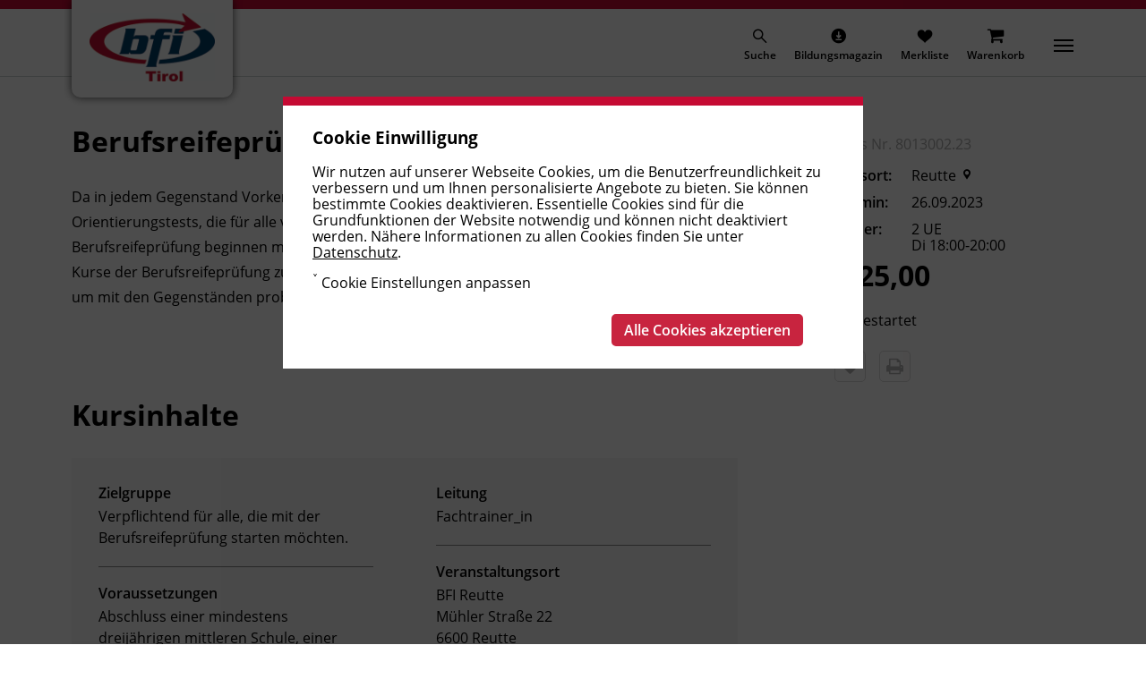

--- FILE ---
content_type: text/html; charset=UTF-8
request_url: https://www.bfi.tirol/esraSoft/webInterface/wi1/index.php?t_=1763278373091
body_size: 3179
content:
<?xml version="1.0" encoding="UTF-8"?>
<Response reload="false">
    <reload_url load="">
        <![CDATA[]]>
    </reload_url>
    <col_center load="1">
        <![CDATA[		<div class="row">
	<div class="col-xs-12 col-lg-9 esraDetailsLeft">
		<h1 class="esraFilterTitle" style="margin-bottom:30px;">Berufsreifeprüfung Orientierungstest</h1>
									<p>Da in jedem Gegenstand Vorkenntnisse vorausgesetzt werden, veranstalten wir Orientierungstests, die f&uuml;r alle verbindlich sind, die im Fr&uuml;hjahr oder Herbst mit der Berufsreifepr&uuml;fung beginnen m&ouml;chten. Der Orientierungstest dient dazu, Ihnen den Einstieg in die Kurse der Berufsreifepr&uuml;fung zu erleichtern. Sie checken ab, ob ihr aktueller Wissensstand reicht, um mit den Gegenst&auml;nden problemlos starten zu k&ouml;nnen.</p>

				
		
		<h2>Kursinhalte</h2>

		<div class="esraShortInfos">

			<div class="row">
				<div class="col-xs-12 col-lg-6 esraShortInfosLeft">
											<div class="esraShortInfo">
							<div class="esraShortInfoLabel">Zielgruppe</div>
							<div class="esraShortInfoText"><p>Verpflichtend f&uuml;r alle, die mit der Berufsreifepr&uuml;fung starten m&ouml;chten.</p>
</div>
						</div>
																<div class="esraShortInfo">
							<div class="esraShortInfoLabel">Voraussetzungen</div>
							<div class="esraShortInfoText"><p>Abschluss einer mindestens dreij&auml;hrigen mittleren Schule, einer Krankenpflegeschule, einer Schule f&uuml;r den medizinisch-technischen Fachdienst, einer Lehre oder erfolgreicher Abschluss der dritten Klasse einer BHS mit mindestens dreij&auml;hriger Berufspraxis.</p>
</div>
						</div>
																<div class="esraShortInfo">
							<div class="esraShortInfoLabel">Inhalte</div>
							<div class="esraShortInfoText"><p>Deutsch, Englisch und Mathematik (Niveau der 4. Klasse Mittelschule)</p>
</div>
						</div>
																<div class="esraShortInfo">
							<div class="esraShortInfoLabel">Kursformat</div>
							<div class="esraShortInfoText">Präsenzunterricht</div>
						</div>
									</div>
				<div class="col-xs-12 col-lg-6 esraShortInfosRight">
					<div class="esraShortInfo">
						<div class="esraShortInfoLabel">Leitung</div>
						<div class="esraShortInfoText">
															Fachtrainer_in
													</div>
					</div>
																										<div class="esraShortInfo">
							<div class="esraShortInfoLabel">Veranstaltungsort</div>
							<div class="esraShortInfoText">BFI Reutte<br>Mühler Straße 22<br>6600 Reutte</div>
						</div>
																			</div>
								<div class="col-xs-12">
					<span class="esraLoadAgenda">Terminübersicht</span>
					<table width="100%" cellpadding="0" cellspacing="0" class="esraAgendaTable" style="display: none;">
					<thead>
						<tr>
							<th><span class="esraLgOnly">Veranstaltungsort</span>
							<div class="esraMobileOnlyBlock">Termine</div>
							</th>
							<th class="esraLgOnlyTable">Termin, Tag</th>
							<th class="esraLgOnlyTable">Uhrzeit</th>
						</tr>
					</thead>
					<tbody>
											<tr>
							<td>
								BFI Reutte								<div class="esraMobileOnlyBlock" style="margin-top:10px;">26.09.2023, Di. 18:00-20:00 Uhr</div>
							</td>
							<td class="esraAgendaTableDateColumn esraTableColumnNoWrap esraLgOnlyTable">26.09.2023, Di.</td>
							<td class="esraAgendaTableTimeColumn esraTableColumnNoWrap esraLgOnlyTable">18:00-20:00 Uhr</td>
						</tr>
										</tbody>
					</table>
				</div>
							</div>
			<div class="esraShortInfosShadow"></div>
		</div>
		<div class="esraLoadMoreContainer">
			<span class="esraLoadMore">Mehr anzeigen</span>
		</div>
		
					<h2>Download</h2>
			<ul class="esraHpDocumentsDownload sm-12">
				<!--<li><a href="/esraSoft/webInterface/wi1/923383/esraSoftDetailPrint/details.pdf" target="_blank">Printable version</a></li>-->
				
										
																						
					
					<li class="esraHpDocumentDownload" style="background-image:url('/esraSoft/webInterface/custom/bfitir/media/images/download.png')">
						<div class="row">
							<span class="col-xs-12 col-sm-8 esraHpDocumentsDownloadTitle"><a href="/esraSoft/webInterface/media/docs/public/files/110/1100-BRP-anmeldung-orientierungstest-ibk.pdf" target="_blank">1100-BRP-anmeldung-orientierungstest-ibk.pdf</a></span>
							<span class="col-xs-12 col-sm-4 esraHpDocumentsDownloadExtention">PDF &nbsp;&nbsp;68 KB</span>
						</div>
					</li>
				
										
																						
					
					<li class="esraHpDocumentDownload" style="background-image:url('/esraSoft/webInterface/custom/bfitir/media/images/download.png')">
						<div class="row">
							<span class="col-xs-12 col-sm-8 esraHpDocumentsDownloadTitle"><a href="/esraSoft/webInterface/media/docs/public/files/110/1100-BRP-anmeldung-orientierungstest-bezirke.pdf" target="_blank">1100-BRP-anmeldung-orientierungstest-bezirke.pdf</a></span>
							<span class="col-xs-12 col-sm-4 esraHpDocumentsDownloadExtention">PDF &nbsp;&nbsp;76 KB</span>
						</div>
					</li>
							</ul>
			</div>

	<div class="col-xs-12 col-lg-3">
		<form name="price_form" action="change_in_basket" id="esraSoftPriceFormular">
			<div class="esraPriceTable">
				<table>
					<thead>
						<th colspan="2">Kurs Nr. 8013002.23</th>
					</thead>
					<tbody>
																<tr>
							<td class="esraSemiBold">Kursort:</td>
							<td>Reutte <span class="icon icon-Standort"></span></td>
						</tr>
											<tr>
							<td class="esraSemiBold">Termin:</td>
							<td>26.09.2023</td>
						</tr>
						<tr>
							<td class="esraSemiBold">Dauer:</td>
							<td>2 UE
														<br>
							Di 18:00-20:00
														</td>
						</tr>
					</tbody>
				</table>
														<p class="esraPrice">€ 25,00</p>
																		<p><span class="esraCircle gestartet"></span><span class="esraStatiText">Gestartet</span></p>
				<div class="esraDetailsBasketContainer">
											<span id="esraSoftBookmarkAdd_923383" class="esraSoftAction esraDetailsBasketBtn" style="background-image:url('/esraSoft/webInterface/custom/bfitir/media/images/heart.png');"></span>
										<a href="/esraSoft/webInterface/wi1/923383/esraSoftDetailPrint/program.pdf"><span class="esraDetailsPrintBtn" style="background-image:url('/esraSoft/webInterface/custom/bfitir/media/images/print.png');"></span></a>
					<div style="padding-left:100px;display: inline-block;">
																																					</div>
				</div>
							</div>
		</form>
			</div>
	<div class="clearLine"></div>

	<div class="col-xs-12 col-lg-6 esraBfiInfoBoxLeft">
		<img src="/esraSoft/webInterface/custom/bfitir/media/images/infobox.jpg">
	</div>
	<div class="col-xs-12 col-lg-6 esraBfiInfoBoxRight">
		<h3>Sie haben Fragen?</h3>
					<p>Für weitere Informationen stehen Ihnen unsere Expert_innen gerne zur Verfügung.<br>
						Tel. +43 512 59660 640<br>			<a href="mailto:beratung@bfi-tirol.at">beratung@bfi-tirol.at</a></p>
			</div>
</div>


<script type="text/javascript">

	document.title = "Berufsreifeprüfung Orientierungstest";

	var node_id = "";
	var breadcrumb = "";

	if(node_id){

		var wf_action = '';

		if(wf_action == 'esraSoftFilterList1')
			breadcrumb = '&nbsp;&nbsp;&nbsp;>&nbsp;&nbsp;&nbsp;<a href="/de/kurs//1/0/3/Berufsreifeprufung-Orientierungstest">Berufsreifeprüfung Orientierungstest</a>';
	}
	
	breadcrumb += '&nbsp;&nbsp;&nbsp;>&nbsp;&nbsp;&nbsp;<a href="https://www.bfi.tirol/de/155/623/Berufsreifepruefung?esraSoftIdva=923383">Berufsreifeprüfung Orientierungstest</a>';
	
	$('.breadcrumb_add').html(breadcrumb);

	initInfos();

	$(document).ready(function() {

		
		
			_paq.push(['setEcommerceView',
				"8013002.23", // (Required) productSKU
				"Berufsreifeprüfung Orientierungstest", // (Optional) productName
				"01 Berufsreifeprüfung", // (Optional) categoryName
				25 // (Optional) price
			]);
			
			_paq.push(['trackPageView', document.title]);

				
		
	});

	function initInfos(){

		var limit  = 300;
		var offset = 60;
		
		var infoTableHeight  = $(".esraShortInfos").height()+offset;
		var infoTableHeight2 = $(".esraShortInfos .row").height()+offset;

		if(infoTableHeight2 > infoTableHeight) {
			$('.esraLoadMore').css('display', 'inline-block');
		} else {
			$('.esraShortInfosShadow').hide();
		}

		$('.esraLoadMore').click(function() {

			infoTableHeight  = $(".esraShortInfos").height()+offset;
			infoTableHeight2 = $(".esraShortInfos .row").height()+offset;

			if(infoTableHeight2 > infoTableHeight) {
				$('.esraLoadMore').html("Weniger anzeigen");
				$('.esraShortInfos').css('max-height', 'none');
				$('.esraShortInfosShadow').hide();
			}
			else if(infoTableHeight2 == infoTableHeight) {
				$('.esraLoadMore').html("Mehr anzeigen");
				$('.esraShortInfos').css('max-height', limit+'px');
				$('.esraShortInfosShadow').show();
			}
		});

		$('.esraLoadAgenda').click(function() {

			if($('.esraAgendaTable').css("display") == "none") {
				$('.esraAgendaTable').show();
			}
			else {
				$('.esraAgendaTable').hide();
			}
		});

	}

	function toggleGruppenanmeldung() {

		var div = $('#container_gruppenanmeldung');

		div.toggle();
		if(div.css("display") != "none")
			div[0].scrollIntoView({behavior: "smooth"});

	}

	$(".esraHpDocumentDownload").click(function(e){

		e.preventDefault();
		var link = $(this).find('a').attr('href');
		window.open(link, '_blank');
	});

</script>
]]>
    </col_center>
    <col_right load="1">
        <![CDATA[]]>
    </col_right>
	<col_top load="1">
		<![CDATA[<li class="nav-button-meinbfi">
	<a href="/Mein-BFI" title="Mein BFI">
		<span class="icon icon-icon_meinbfi"></span>
		<span>Mein BFI</span>
	</a>
</li>
<li class="nav-button-merkliste">
		<a href="/Merkliste" title="Merkliste">
		<span class="icon icon-icon_merkliste"></span>
		<span>Merkliste</span>
	</a>
</li>
<li class="nav-button-warenkorb">
	<a href="/Login" title="Warenkorb">
		<span class="icon icon-icon_warenkorb"></span>
		<span>Warenkorb</span>
	</a>
</li>]]>
	</col_top>
	<overlay load="">
        <![CDATA[]]>
    </overlay>
	<browser_url set="">
		<![CDATA[]]>
	</browser_url>
	<page_title set="1">
		<![CDATA[Berufsreifeprüfung Orientierungstest]]>
	</page_title>
</Response>

--- FILE ---
content_type: text/css
request_url: https://www.bfi.tirol/esraCMS/myapp/bfitir/styles/nav.css?v=10
body_size: 1888
content:
header {
	font-family: 'Open Sans', Arial;
	display:block;
	clear: both;
	height:86px;
	border-bottom: 1px solid #D1D7D5;
	position: fixed;
	top: 0;
	width: 100%;
	z-index: 100;
	transition: all .3s ease;
	background: #fff;
}

header.hide {
	top: -120px;
}

nav.menu_desktop {
	#width: 100%;
	background: #FFF;
	font-size: 14px;
	margin-left: 350px;
	display: none;
	position: relative;
}

@media only screen and (min-width: 1450px) {
	nav.menu_desktop {
		display: block;
	}
}

nav.menu_desktop ul {
	margin: 0;
	padding: 0;
}

nav.menu_desktop a {
	display: block;
	color: #000;
	text-decoration: none;
}

nav.menu_desktop ul li {
	position: relative;
	float: left;
	list-style: none;
	font-size: 18px;
	font-weight: 700;
	transition: 0.5s;
}

nav.menu_desktop ul li a {
	padding: 40px 10px 15px 10px;
}

nav.menu_desktop ul > li.submenu > a:after {
	position: relative;
	float: right;
	content: '';
	margin-left: 10px;
	margin-top: 5px;
	border-left: 5px solid transparent;
	border-right: 5px solid transparent;
	border-top: 5px solid #fff;
	border-bottom: 5px solid transparent;
	display:none;
}

nav.menu_desktop ul ul li.submenu > a:after {
	margin-left: auto;
	margin-right: -10px;
	border-left: 5px solid #fff;
	border-right: 5px solid transparent;
	border-top: 5px solid transparent;
	border-bottom: 5px solid transparent;
}

nav.menu_desktop ul li:hover > a,
nav.menu_desktop ul li.Selected > a {
	color: #c50a33;
}

nav.menu_desktop ul ul {
	position: absolute;
	top: -9999px;
	left: -9999px;
	box-shadow: 2px 2px 5px rgba(0, 0, 0, 0.5);
	border-radius: 0 0 10px 10px;
	z-index: 1;
}

nav.menu_desktop ul ul li {
	float: none;
	width: 300px;
	border-bottom: 1px solid #ca5d70;
	font-size:15px;
	font-weight:normal;
}

nav.menu_desktop ul ul li a {
	padding: 10px 20px;
}

nav.menu_desktop li.last-li-one > a,
nav.menu_desktop li.last-li-one,
nav.menu_desktop li.last-li-two > a,
nav.menu_desktop li.last-li-two,
nav.menu_desktop li.last-li-three > a,
nav.menu_desktop li.last-li-three {
	border-radius: 0 0 10px 10px;
	border-bottom: none;
}

nav.menu_desktop ul ul li:last-child {
	border-bottom: none;
}

nav.menu_desktop ul li:hover > ul {
	top: 100%;
	left: 0;
}

nav.menu_desktop ul li:hover > ul li a {
	color:#FFF;
	background:#c8243f;
}

nav.menu_desktop ul ul li:hover > ul {
	top: 0;
	left: 300px;
}

nav.menu_desktop ul ul li.submenu:hover > a,
nav.menu_desktop ul ul li:hover > a {
	background:#9d0e22!important;
}

nav.menu_desktop ul li ul li.Selected > a {
	#background:#9d0e22!important;
}

nav.menu-right {
	display: block;
	position: absolute;
	top: 40px;
	right: 20px;
}

@media only screen and (min-width: 576px) {
	nav.menu-right {
		right: 80px;
	}
}

@media only screen and (min-width: 768px) {
	nav.menu-right {
		top: 30px;
	}
}

@media only screen and (min-width: 1450px) {
	nav.menu-right {
		right: 80px;
	}
}

nav.menu-right ul {
	margin: 0;
	padding: 0;
}

nav.menu-right a {
	display: block;
	color: #000;
	text-decoration: none;
}

nav.menu-right a:hover {
	color: #c50a33;
}

nav.menu-right ul li {
	position: relative;
	float: left;
	list-style: none;
	font-size: 12px;
	font-weight: 600;
	transition: 0.5s;
	padding: 0 5px;
}

@media only screen and (min-width: 540px) {
	nav.menu-right ul li {
		padding: 0 10px;
	}
}

nav.menu-right ul li:last-child {
	padding-right: 0;
}

nav.menu-right ul li.nav-button-meinbfi,
nav.menu-right ul li.nav-button-kursprogramm {
	display: none;
}

@media only screen and (min-width: 1450px) {
	nav.menu-right ul li.nav-button-meinbfi {
		display: block;
	}
}

@media only screen and (min-width: 540px) {
	nav.menu-right ul li.nav-button-kursprogramm {
		display: block;
	}
}

nav.menu-right ul li.nav-button-warenkorb {
	position: relative;
}

nav#menu_mobile .mobile-only {
	display:block;
}

@media only screen and (min-width: 540px) {
	nav#menu_mobile .mobile-only {
		display:none!important;
	}
}

nav.menu-right ul li a {
	position: relative;
}

nav.menu-right ul li span {
	display:none;
}

@media only screen and (min-width: 768px) {
	nav.menu-right ul li span {
		display: block;
	}
}

nav.menu-right ul li span.icon {
	display:block;
	height: 30px;
	clear:both;
	margin: 0 auto 5px auto;
	text-align: center;
	font-size: 25px;
}

@media only screen and (min-width: 768px) {
	nav.menu-right ul li span.icon {
		display: block;
		height: 20px;
		font-size: 20px;
	}
}

nav.menu-right ul li .cart-items-counter,
nav.menu-right ul li .bookmark-items-counter {
	position:absolute;
	display:block;
	top: -15px;
	right: -10px;
	background:#c50a33;
	color: #FFF;
	padding:3px;
	border-radius:50%;
	font-size: 11px;
	width: 20px;
	height: 20px;
	text-align: center;
}

nav.menu-right ul li .bookmark-items-counter {
	right: 0;
}

@media only screen and (min-width: 768px) {
	nav.menu-right ul li .cart-items-counter,
	nav.menu-right ul li .bookmark-items-counter {
		top: -15px;
		right: 15px;
	}
}

.mobile-menu-trigger-container {
	float:right!important;
	padding-right:0!important;
	margin-left:10px!important;
	cursor: pointer;
	height: 35px;
}

a.mobile-menu-trigger {
	display: inline-block;
	width: 36px;
	height: 15px;
	padding: 0;
	position: relative;
	transition: transform 0.25s;
}

a.mobile-menu-trigger .top-line,
a.mobile-menu-trigger .middle-line,
a.mobile-menu-trigger .bottom-line {
	content: '';
	display: block;
	position: absolute;
	left: 13px;
	width: 22px;
	height: 2px;
	background: #000;
	transform: rotate(0);
	transition: all 0.25s;
}

a.mobile-menu-trigger .top-line {
	top: 10px;
	transform: translateY(-6px);
}

a.mobile-menu-trigger .middle-line {
	top: 10px;
}

a.mobile-menu-trigger .bottom-line {
	bottom: 4px;
	transform: translateY(7px);
}

a.mobile-menu-trigger.open {
	transform: rotate(90deg);
}

a.mobile-menu-trigger.open .top-line {
	transform: rotate(45deg) translateY(0px);
}

a.mobile-menu-trigger.open .middle-line {
	width: 0px;
}

a.mobile-menu-trigger.open .bottom-line {
	transform: rotate(-45deg) translateY(0px);
}

@media only screen and (min-width: 768px) {
	a.mobile-menu-trigger {
		height: 25px;
	}
	a.mobile-menu-trigger .top-line {
		top: 20px;
	}

	a.mobile-menu-trigger .middle-line {
		top: 20px;
	}
}

@media only screen and (min-width: 1450px) {
	.mobile-menu-trigger-container {
		display: none;
	}
}

.esraUserMenuContainer {
	display:none;
}

@media only screen and (min-width: 1450px) {
	.esraUserMenuContainer {
		display: unset;
		width: 250px;
	}
}

.esraUserMenuContainer h2 {
	margin-top: 0;
}

.esraUserMenu {
	list-style: none;
	padding: 0;
	padding-right: 40px;
}

.esraUserMenu li {
	padding: 5px 0;
	border-bottom: 1px solid #D1D7D5;
}

.esraUserMenu li:last-child {
	border-bottom: none;
}

.esraUserMenu li.Selected * {
	color: #c50a33;
}

#esraSoftColTop {
	display: inline-block;
}
#esraSoftColTop span.esraSoftColTopPreload {
	visibility: hidden;
}

/*
.esraNavSearchBar {
	display: none;
	z-index: 999;
	left: 300px;
	height: 100%;
	position: fixed;
	height: 75px;
	background: #f0f0f0;
	width: calc(100% - 380px);
}
*/

.esraNavSearchBar {
	display: none;
	z-index: 999;
	height: 100%;
	position: absolute;
	height: 75px;
	background: #f0f0f0;
	width: calc(100% + 60px);
	top: -20px;
	right: 0;
}

.esraNavSearchBar input {
	width: calc(100% - 60px);
	height: 100%;
	outline: none;
	border: none;
	background: #f0f0f0;
	padding: 15px;
}

.esraNavSearchBar span.icon,
.esraMobileSearchBar span.icon {
	position: absolute;
	top: 15px;
	right: 20px;
	font-size: 40px;
	cursor:pointer;
}

.esraMobileSearchBar {
	display: none;
	position: relative;
	height: 75px;
	background: #f0f0f0;
	width: 100%;
	margin-top:86px;
}

.esraMobileSearchBar input {
	width: calc(100% - 60px);
	height: 100%;
	outline: none;
	border: none;
	background: #f0f0f0;
	padding: 20px;
}

@media only screen and (min-width: 576px) {
	.esraMobileSearchBar {
		padding-left: 80px;
		padding-right: 80px;
	}
	.esraMobileSearchBar span.icon {
		right: 80px;
	}
	.esraMobileSearchBar input {
		padding: 0;
	}
}

.esraPageCurtain {
	background: rgba(0,0,0,.3);
	display: none;
	position: fixed;
	right: 0;
	bottom: 0;
	left: 0;
	width: 100%;
	height: calc(100% - 86px);
	z-index: 99;
}

.esraMenuCurtain {
	background: #FFF;
	display: none;
	position: fixed;
	left: 0;
	width: 100%;
	height: 75px;
	opacity: 0.2;
}

.esraDisablePageScrolling {
	display: block;
	position: fixed;
	top: 0;
	right: 0;
	bottom: 0;
	left: 0;
	width: 100%;
	height: 100%;
	z-index: 98;
}

.esraBrightness {
	opacity: 0.2;
}


--- FILE ---
content_type: text/javascript
request_url: https://www.bfi.tirol/esraCMS/myapp/bfitir/javascript/main.js?v=10
body_size: 1940
content:

var shrunk = false;

function changeSearchBoxPlaceholder() {

	var $this = $('section.top_container input#search');

    if(!shrunk && $(window).outerWidth() < 768) {

		$this.attr('data-save-placeholder', $this.attr('placeholder')).attr('placeholder', $this.data('mobile-placeholder'));
        shrunk = true;

    } 
	else if(shrunk && $(window).outerWidth() >= 768) {

		$this.attr('placeholder', $this.data('save-placeholder'));
        shrunk = false;

    }

	if($(window).outerWidth() < 992 && $('.esraNavSearchBar').is(':visible')) {
		closeSearchBar(1);
	}
	else if($(window).outerWidth() >= 992 && $('.esraMobileSearchBar').is(':visible')) {
		closeSearchBar(2);
	}

}

function setDocumentHeight() {

	var windowSize	= $(window).height();
	var windowWidth	= $(window).width();
	var contentSize	= 0;

	$('section').each(function() {
		contentSize += $(this).outerHeight();
	});

	var headerFooterSize = $("header").outerHeight() + $("footer").outerHeight();
	var extraSize	     = 0;
	var totalSize	     = contentSize + headerFooterSize;
	var cookieBannerSize = $("#coockieBanner").outerHeight() + 200;

	if(totalSize < windowSize) {
		extraSize = windowSize - totalSize;
		$("#extraSize").height(extraSize);
	} else {
		$("#extraSize").height(0);
	}

	if ((cookieBannerSize < windowSize) && (windowWidth > 750)) {
		extraSize = (windowSize - cookieBannerSize) / 2;
		$("#coockieBanner").animate({'margin-top': extraSize, opacity: 1}, 1);
	}
	else $("#coockieBanner").css({'margin-top': 0, 'opacity': 1});
}

function openSearchBar() {

	var windowWidth = $(window).outerWidth();

	if(windowWidth >= 992) {

		$('.esraNavSearchBar').slideDown('fast').find('input').trigger('focus');

		$('.esraPageCurtain, .esraMenuCurtain').show();
		$('.menu_desktop').addClass('esraBrightness');
		$('body').addClass('esraDisablePageScrolling');

		$(document).click(function(e) {
						
			if($(e.target).closest('.esraNavSearchBar').length > 0) {
				return;
			};

			closeSearchBar(1);

		});

		$(".esraNavSearchBar span").click(function() {

			if($.trim($('form.esraNavSearchBar input').val()) == "") {
				closeSearchBar(1);
			} else {
				$("form.esraNavSearchBar").submit();
			}

		});

	} else {
		
		if($('.esraMobileSearchBar').is(':visible')) {
			closeSearchBar(2);
		} else {

			$('.esraMobileSearchBar').slideDown('fast').find('input').trigger('focus');

			$(document).click(function(e) {
							
				if($(e.target).closest('.esraMobileSearchBar').length > 0) {
					return;
				};

				closeSearchBar(2);

			});

			$(".esraMobileSearchBar span").click(function() {

				if($.trim($('.esraMobileSearchBar input').val()) == "") {
					closeSearchBar(2);
				} else {
					$("form.esraMobileSearchBar").submit();
				}

			});

		}

	}

}

function closeSearchBar(type) {

	if(type == 1) {

		if($(".esraNavSearchBar").is(':visible')) {

			$('.esraPageCurtain, .esraMenuCurtain').hide();
			$('.menu_desktop').removeClass('esraBrightness');
			$('body').removeClass('esraDisablePageScrolling');
			$(".esraNavSearchBar").slideUp('fast');

		}

	}
	else if(type == 2) {

		if($(".esraMobileSearchBar").is(':visible')) {

			$(".esraMobileSearchBar").slideUp('fast');

		}

	}

}

function esraGalleryOpenImageInLightbox(elm) {
	
	var index = $(elm).parents(".esraGallery").attr("data-index");
	var item_index = $(elm).attr("data-item");

	if(item_index == 0 && !galleries[index]["lightbox_opened_before"]) {

		$(".esraGallery[data-index='" + index + "'] .esraGalleryOverlay").css("opacity", 0);
		galleries[index]["lightbox"].on("refreshed.owl.carousel", function(e) {
			$(".esraGallery[data-index='" + $(e.target).parents(".esraGallery").attr("data-index") + "'] .esraGalleryOverlay").css("opacity", 1);
		});
		esraGalleryOpenOverlay(index);

	}
	else if(esraGalleryGetActiveItem(index) == item_index)
		esraGalleryOpenOverlay(index);
	else {

		galleries[index]["lightbox"].on("changed.owl.carousel", function(e) {
			esraGalleryOpenOverlay($(e.target).parents(".esraGallery").attr("data-index"));
		});
		galleries[index]["lightbox"].trigger('to.owl.carousel', [$(elm).attr("data-item"), 1]);

	}

	galleries[index]["lightbox_opened_before"] = true;
}

function esraGalleryOpenOverlay(index) {

	$(".esraGallery[data-index='" + index + "'] .esraGalleryOverlay").css("display", "flex");

}

function esraGalleryCloseOverlay(index) {

	$(".esraGallery[data-index='" + index + "'] .esraGalleryOverlay").css("display", "none");

}

function esraGalleryGetActiveItem(index) {

	return $(".esraGallery[data-index='" + index + "'] .esraGalleryOverlay div.owl-item.active .esraGalleryItem").attr("data-item");

}

var galleries = [];

$(document).ready(function() {

	$('div.logo').click(function(e) {

		e.preventDefault();

		window.open('/', '_self');

	});

	changeSearchBoxPlaceholder();

	$(window).on('resize', changeSearchBoxPlaceholder);
	
	if($("#esraSoftColCenter").length > 0) {

		var wi_container = $("#esraSoftColCenter")[0]; 
	  
		let resizeObserver = new ResizeObserver(() => { 
			setDocumentHeight();
		}); 
	  
		resizeObserver.observe(wi_container);

	}

	$('.esraGallery').each(function(i) {

		$(this).attr("data-index", i);

		galleries[i] = {};

		var preview = $(this).find('.owl-carousel.esraGalleryPreview');

		preview.find(".esraGalleryItem").each(function(j) {
			$(this).attr("data-item", j);
		});

		galleries[i]["preview"] = preview.owlCarousel({
			margin: 40,
			stagePadding: 5,
			lazyLoad: true,
			responsiveClass:true,
			responsive:{
				0:{
					items:1,
					nav:false
				},
				600:{
					items:2,
					nav:true
				},
				900:{
					items:3,
					nav:true
				},
				1200:{
					items:4,
					nav:true
				},
				1500:{
					items:5,
					nav:true
				},
				1800:{
					items:6,
					nav:true
				}
			}
		});

		var lightbox = $(this).find('.owl-carousel.esraGalleryLightbox');

		lightbox.find(".esraGalleryItem").each(function(j) {
			$(this).attr("data-item", j);

			if(j == 0)
				$(this).find("img").attr("src", $(this).find("img").attr("data-src"));
		});

		galleries[i]["lightbox"] = lightbox.owlCarousel({
			margin: 20,
			stagePadding: 5,
			items: 1,
			nav: true,
			dots: false,
			lazyLoad: true
		});

		galleries[i]["lightbox_opened_before"] = false;
		
		$(".esraGallery[data-index='" + i + "'] .esraGalleryOverlay").on('click', function (e) {

			if ($(e.target).closest(".owl-prev, .owl-next, .esraGalleryOverlayCloseButton, img").length === 0) {
				esraGalleryCloseOverlay(i);
			}

		});

	});

	$(".esraDownloadLink").on("click", function(event){

		if(($(event.target).attr("href") == undefined) && ($(this).find("a").length > 0)){

			var url = $(this).find("a").first().attr("href");
			window.open(url, "_blank");
		}
	});

});


--- FILE ---
content_type: image/svg+xml
request_url: https://www.bfi.tirol/esraCMS/extension/media/i/KON/273/small/kontakt.svg
body_size: 1402
content:
<?xml version="1.0" encoding="utf-8"?>
<!-- Generator: Adobe Illustrator 25.2.0, SVG Export Plug-In . SVG Version: 6.00 Build 0)  -->
<svg version="1.1" xmlns="http://www.w3.org/2000/svg" xmlns:xlink="http://www.w3.org/1999/xlink" x="0px" y="0px"
	 viewBox="0 0 168 168" style="enable-background:new 0 0 168 168;" xml:space="preserve">
<style type="text/css">
	.st0{fill:#FFFFFF;}
</style>
<g id="Ebene_2">
	<g>
		<circle class="st0" cx="84" cy="84" r="77.9"/>
		<path d="M84,9.6c41,0,74.4,33.4,74.4,74.4S125,158.4,84,158.4S9.6,125,9.6,84S43,9.6,84,9.6 M84,2.6C39,2.6,2.6,39.1,2.6,84
			c0,45,36.5,81.4,81.4,81.4c45,0,81.4-36.5,81.4-81.4S128.9,2.6,84,2.6L84,2.6z"/>
	</g>
</g>
<g id="Ebene_3">
	<g transform="translate(0.000000,168.000000) scale(0.100000,-0.100000)">
		<path d="M864,1185.8c2-20,12-25,58-35c66-13,94-27,138-69c43-40,63-78,77-146c9-43,16-56,32-58c28-4,33,14,21,79
			c-12,67-44,124-97,172c-57,52-96,69-169,75C862,1208.8,860,1207.8,864,1185.8z"/>
		<path d="M465,1144.8c-56-60-66-85-59-138c35-259,304-532,572-582c41-8,60-7,86,5c43,19,108,82,108,106c0,27-155,161-177,153
			c-10-3-38-25-63-49l-45-44l-60,29c-101,48-200,151-231,241c-12,34-11,36,37,87c27,28,49,56,49,62c0,20-142,171-161,171
			C511,1185.8,486,1167.8,465,1144.8z"/>
		<path d="M826,1050.8c-27-19-10-41,37-49c58-9,116-67,125-125c7-46,27-62,50-40c33,33-31,163-97,199
			C905,1055.8,843,1063.8,826,1050.8z"/>
	</g>
</g>
</svg>


--- FILE ---
content_type: image/svg+xml
request_url: https://www.bfi.tirol/esraCMS/extension/media/i/NEW/274/small/newsletter.svg
body_size: 1352
content:
<?xml version="1.0" encoding="utf-8"?>
<!-- Generator: Adobe Illustrator 25.2.0, SVG Export Plug-In . SVG Version: 6.00 Build 0)  -->
<svg version="1.1" xmlns="http://www.w3.org/2000/svg" xmlns:xlink="http://www.w3.org/1999/xlink" x="0px" y="0px"
	 viewBox="0 0 168 168" style="enable-background:new 0 0 168 168;" xml:space="preserve">
<style type="text/css">
	.st0{fill:#FFFFFF;}
	.st1{fill:none;stroke:#000000;stroke-width:5;stroke-linecap:round;stroke-miterlimit:10;}
	.st2{fill:none;stroke:#FFFFFF;stroke-width:6;stroke-linecap:square;stroke-linejoin:round;stroke-miterlimit:10;}
</style>
<g id="Ebene_2">
	<g>
		<circle class="st0" cx="84" cy="84" r="77.9"/>
		<path d="M84,9.6c41,0,74.4,33.4,74.4,74.4S125,158.4,84,158.4S9.6,125,9.6,84S43,9.6,84,9.6 M84,2.6C39,2.6,2.6,39.1,2.6,84
			c0,45,36.5,81.4,81.4,81.4c45,0,81.4-36.5,81.4-81.4S128.9,2.6,84,2.6L84,2.6z"/>
	</g>
</g>
<g id="Ebene_1">
	<line class="st1" x1="24.3" y1="84.3" x2="50.1" y2="79.9"/>
	<line class="st1" x1="28.7" y1="95.6" x2="54.5" y2="91.1"/>
	<line class="st1" x1="29.2" y1="107.6" x2="54.9" y2="103.1"/>
	<path d="M140.9,103.8l-67.5,10.8c-2.9,0.5-5.6-1.5-6.1-4.4l-7.1-44.7c-0.5-2.9,1.5-5.6,4.4-6.1l67.5-10.8c2.9-0.5,5.6,1.5,6.1,4.4
		l7.1,44.7C145.8,100.7,143.8,103.4,140.9,103.8z"/>
	<path class="st2" d="M60.4,71.2l40.1,17c2.2,0.9,4.8,0.5,6.6-1.1l32.7-28.5"/>
</g>
</svg>


--- FILE ---
content_type: image/svg+xml
request_url: https://www.bfi.tirol/esraCMS/extension/media/i/STA/275/small/standort.svg
body_size: 1437
content:
<?xml version="1.0" encoding="utf-8"?>
<!-- Generator: Adobe Illustrator 25.2.0, SVG Export Plug-In . SVG Version: 6.00 Build 0)  -->
<svg version="1.1" xmlns="http://www.w3.org/2000/svg" xmlns:xlink="http://www.w3.org/1999/xlink" x="0px" y="0px"
	 viewBox="0 0 168 168" style="enable-background:new 0 0 168 168;" xml:space="preserve">
<style type="text/css">
	.st0{fill:#FFFFFF;}
</style>
<g id="Ebene_2">
	<g>
		<circle class="st0" cx="84" cy="84" r="77.9"/>
		<path d="M84,9.6c41,0,74.4,33.4,74.4,74.4S125,158.4,84,158.4S9.6,125,9.6,84S43,9.6,84,9.6 M84,2.6C39,2.6,2.6,39.1,2.6,84
			c0,45,36.5,81.4,81.4,81.4c45,0,81.4-36.5,81.4-81.4S128.9,2.6,84,2.6L84,2.6z"/>
	</g>
</g>
<g id="Ebene_4">
	<g>
		<path d="M75.1,40.5c-5.3,1.9-10.6,6.3-14.1,12c-2.3,3.8-3,6.2-3.3,11.6c-0.7,11.6,4.3,22.8,17.8,40c9.1,11.5,8.4,11.3,14.5,4.7
			c7.1-7.6,16.8-22.3,19.5-29.5c2.8-7.4,3.5-14.6,2.1-20C108.4,47.6,97.1,39,85.2,39C81.8,39.1,77.3,39.7,75.1,40.5z M92.5,53.2
			c7.6,5.2,9.7,12.3,5.8,19.8c-2.8,5.4-7.2,8.2-13.3,8.2c-6.1,0-10.5-2.8-13.2-8.2c-2.8-5.4-2.9-8.2-0.3-13.5
			C75.3,51.6,85.6,48.6,92.5,53.2z"/>
		<path d="M56.6,117.6c-2.8,5.9-5,10.8-5,11c0,0.2,15,0.4,33.4,0.4h33.4l-5.1-11l-5.1-11h-3.6c-3.4,0-6,1.4-6,3.2
			c0,0.4,1.6,0.8,3.6,0.8c3.3,0,3.6,0.3,6.6,6.5c1.7,3.7,2.8,6.8,2.6,7.1c-0.3,0.2-12.4,0.3-27,0.2l-26.6-0.3l3-6.8
			c3.1-6.7,3.1-6.7,7.1-6.7c3.9,0,4,0,2.2-2c-1.1-1.2-3.1-2-5.2-2C61.6,107,61.5,107.2,56.6,117.6z"/>
	</g>
</g>
</svg>
